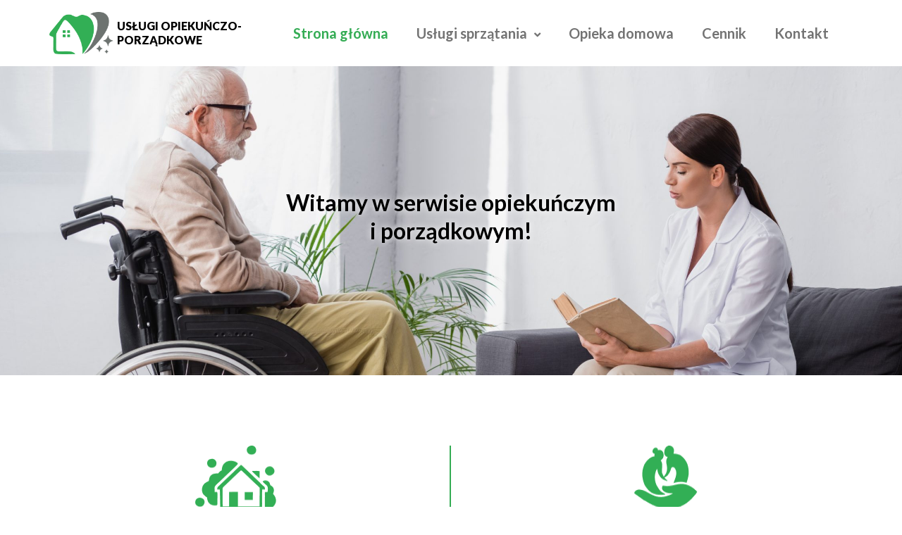

--- FILE ---
content_type: text/css
request_url: https://opiekaases.pl/wp-content/uploads/elementor/css/post-40.css?ver=1734694587
body_size: 1223
content:
.elementor-40 .elementor-element.elementor-element-6ba78576 > .elementor-container{min-height:450px;}.elementor-40 .elementor-element.elementor-element-6ba78576:not(.elementor-motion-effects-element-type-background), .elementor-40 .elementor-element.elementor-element-6ba78576 > .elementor-motion-effects-container > .elementor-motion-effects-layer{background-image:url("https://opiekaases.pl/wp-content/uploads/2023/05/Depositphotos_413147266_XL-scaled-1.jpg");background-position:center center;background-repeat:no-repeat;background-size:cover;}.elementor-40 .elementor-element.elementor-element-6ba78576{transition:background 0.3s, border 0.3s, border-radius 0.3s, box-shadow 0.3s;margin-top:-11px;margin-bottom:0px;padding:0px 0px 0px 0px;}.elementor-40 .elementor-element.elementor-element-6ba78576 > .elementor-background-overlay{transition:background 0.3s, border-radius 0.3s, opacity 0.3s;}.elementor-40 .elementor-element.elementor-element-516b25e1{text-align:center;}.elementor-40 .elementor-element.elementor-element-516b25e1 .elementor-heading-title{color:#000000;font-family:"Lato", Sans-serif;font-weight:600;text-shadow:0px 0px 10px #FFFFFF;}.elementor-40 .elementor-element.elementor-element-d97c846 > .elementor-container{min-height:450px;}.elementor-40 .elementor-element.elementor-element-d97c846:not(.elementor-motion-effects-element-type-background), .elementor-40 .elementor-element.elementor-element-d97c846 > .elementor-motion-effects-container > .elementor-motion-effects-layer{background-image:url("https://opiekaases.pl/wp-content/uploads/2023/05/Depositphotos_413147266_XL-scaled-1.jpg");background-position:center center;background-repeat:no-repeat;background-size:cover;}.elementor-40 .elementor-element.elementor-element-d97c846 > .elementor-background-overlay{background-color:#000000;opacity:0.5;transition:background 0.3s, border-radius 0.3s, opacity 0.3s;}.elementor-40 .elementor-element.elementor-element-d97c846{transition:background 0.3s, border 0.3s, border-radius 0.3s, box-shadow 0.3s;margin-top:-11px;margin-bottom:0px;padding:0px 0px 0px 0px;}.elementor-40 .elementor-element.elementor-element-5683686{text-align:center;}.elementor-40 .elementor-element.elementor-element-5683686 .elementor-heading-title{color:#000000;font-family:"Lato", Sans-serif;font-weight:600;text-shadow:0px 0px 10px #FFFFFF;}.elementor-40 .elementor-element.elementor-element-1acbcbe0{margin-top:100px;margin-bottom:0px;}.elementor-bc-flex-widget .elementor-40 .elementor-element.elementor-element-c785c41.elementor-column .elementor-widget-wrap{align-items:flex-start;}.elementor-40 .elementor-element.elementor-element-c785c41.elementor-column.elementor-element[data-element_type="column"] > .elementor-widget-wrap.elementor-element-populated{align-content:flex-start;align-items:flex-start;}.elementor-40 .elementor-element.elementor-element-c785c41 > .elementor-element-populated{border-style:solid;border-width:0px 2px 0px 0px;border-color:#34ac54;transition:background 0.3s, border 0.3s, border-radius 0.3s, box-shadow 0.3s;padding:0px 40px 0px 0px;}.elementor-40 .elementor-element.elementor-element-c785c41 > .elementor-element-populated, .elementor-40 .elementor-element.elementor-element-c785c41 > .elementor-element-populated > .elementor-background-overlay, .elementor-40 .elementor-element.elementor-element-c785c41 > .elementor-background-slideshow{border-radius:0px 0px 0px 0px;}.elementor-40 .elementor-element.elementor-element-c785c41 > .elementor-element-populated > .elementor-background-overlay{transition:background 0.3s, border-radius 0.3s, opacity 0.3s;}.elementor-40 .elementor-element.elementor-element-2b437fb0 img{height:90px;}.elementor-40 .elementor-element.elementor-element-13ad10f1{text-align:center;}.elementor-40 .elementor-element.elementor-element-13ad10f1 .elementor-heading-title{color:#32AF55;}.elementor-40 .elementor-element.elementor-element-13ad10f1 > .elementor-widget-container{margin:15px 0px 0px 0px;}.elementor-40 .elementor-element.elementor-element-674d9b83{text-align:left;}.elementor-bc-flex-widget .elementor-40 .elementor-element.elementor-element-7c5dfe24.elementor-column .elementor-widget-wrap{align-items:flex-start;}.elementor-40 .elementor-element.elementor-element-7c5dfe24.elementor-column.elementor-element[data-element_type="column"] > .elementor-widget-wrap.elementor-element-populated{align-content:flex-start;align-items:flex-start;}.elementor-40 .elementor-element.elementor-element-7c5dfe24 > .elementor-element-populated{border-style:solid;border-width:0px 0px 0px 0px;border-color:#34ac54;transition:background 0.3s, border 0.3s, border-radius 0.3s, box-shadow 0.3s;padding:0px 0px 0px 40px;}.elementor-40 .elementor-element.elementor-element-7c5dfe24 > .elementor-element-populated, .elementor-40 .elementor-element.elementor-element-7c5dfe24 > .elementor-element-populated > .elementor-background-overlay, .elementor-40 .elementor-element.elementor-element-7c5dfe24 > .elementor-background-slideshow{border-radius:0px 0px 0px 0px;}.elementor-40 .elementor-element.elementor-element-7c5dfe24 > .elementor-element-populated > .elementor-background-overlay{transition:background 0.3s, border-radius 0.3s, opacity 0.3s;}.elementor-40 .elementor-element.elementor-element-592424df img{height:90px;}.elementor-40 .elementor-element.elementor-element-68fd12d5{text-align:center;}.elementor-40 .elementor-element.elementor-element-68fd12d5 .elementor-heading-title{color:#32AF55;}.elementor-40 .elementor-element.elementor-element-68fd12d5 > .elementor-widget-container{margin:15px 0px 0px 0px;}.elementor-40 .elementor-element.elementor-element-48bfb095{text-align:justify;}.elementor-40 .elementor-element.elementor-element-526980fd{margin-top:50px;margin-bottom:0px;}.elementor-40 .elementor-element.elementor-element-6137ca5a > .elementor-element-populated{border-style:solid;border-width:0px 2px 0px 0px;border-color:#34ac54;transition:background 0.3s, border 0.3s, border-radius 0.3s, box-shadow 0.3s;padding:0px 40px 0px 0px;}.elementor-40 .elementor-element.elementor-element-6137ca5a > .elementor-element-populated, .elementor-40 .elementor-element.elementor-element-6137ca5a > .elementor-element-populated > .elementor-background-overlay, .elementor-40 .elementor-element.elementor-element-6137ca5a > .elementor-background-slideshow{border-radius:0px 0px 0px 0px;}.elementor-40 .elementor-element.elementor-element-6137ca5a > .elementor-element-populated > .elementor-background-overlay{transition:background 0.3s, border-radius 0.3s, opacity 0.3s;}.elementor-40 .elementor-element.elementor-element-74058a00 img{height:90px;}.elementor-40 .elementor-element.elementor-element-77f8fb3d{text-align:center;}.elementor-40 .elementor-element.elementor-element-77f8fb3d .elementor-heading-title{color:#32AF55;}.elementor-40 .elementor-element.elementor-element-77f8fb3d > .elementor-widget-container{margin:15px 0px 0px 0px;}.elementor-40 .elementor-element.elementor-element-308b300d{text-align:justify;}.elementor-40 .elementor-element.elementor-element-5e1eb552 > .elementor-element-populated{border-style:solid;border-width:0px 0px 0px 0px;border-color:#34ac54;transition:background 0.3s, border 0.3s, border-radius 0.3s, box-shadow 0.3s;padding:0px 0px 0px 40px;}.elementor-40 .elementor-element.elementor-element-5e1eb552 > .elementor-element-populated, .elementor-40 .elementor-element.elementor-element-5e1eb552 > .elementor-element-populated > .elementor-background-overlay, .elementor-40 .elementor-element.elementor-element-5e1eb552 > .elementor-background-slideshow{border-radius:0px 0px 0px 0px;}.elementor-40 .elementor-element.elementor-element-5e1eb552 > .elementor-element-populated > .elementor-background-overlay{transition:background 0.3s, border-radius 0.3s, opacity 0.3s;}.elementor-40 .elementor-element.elementor-element-2063af32 img{height:90px;}.elementor-40 .elementor-element.elementor-element-1f0ac70{text-align:center;}.elementor-40 .elementor-element.elementor-element-1f0ac70 .elementor-heading-title{color:#32AF55;}.elementor-40 .elementor-element.elementor-element-1f0ac70 > .elementor-widget-container{margin:15px 0px 0px 0px;}.elementor-40 .elementor-element.elementor-element-a8760e4{text-align:justify;}.elementor-40 .elementor-element.elementor-element-8aafd2b{--spacer-size:50px;}.elementor-40 .elementor-element.elementor-element-a9bb096{--spacer-size:50px;}.elementor-40 .elementor-element.elementor-element-0e87ef2 .swiper-pagination-bullet-active{color:var( --e-global-color-accent );}.elementor-40 .elementor-element.elementor-element-0e87ef2 .swiper-pagination-bullet:hover{color:var( --e-global-color-accent );}.elementor-40 .elementor-element.elementor-element-0e87ef2 .swiper-pagination-bullet{width:calc(5px*1.4);height:calc(5px*1.4);}.elementor-40 .elementor-element.elementor-element-0e87ef2 .swiper-container-horizontal > .swiper-pagination-bullets{min-height:calc(5px*1.4);}.elementor-40 .elementor-element.elementor-element-0e87ef2 .swiper-horizontal > .swiper-pagination-bullets{min-height:calc(5px*1.4);}.elementor-40 .elementor-element.elementor-element-0e87ef2 .qodef-shortcode .qodef-e-title{font-weight:600;font-style:normal;text-decoration:none;margin-bottom:15px;}.elementor-40 .elementor-element.elementor-element-0e87ef2 .qodef-blog-item .qodef-e-info.qodef-info--top{margin-bottom:5px;}.elementor-40 .elementor-element.elementor-element-0e87ef2 .qodef-qi-button.qodef-layout--filled:not(.qodef-hover--reveal):hover{background-color:var( --e-global-color-accent );}.elementor-40 .elementor-element.elementor-element-0e87ef2 .qodef-qi-button.qodef-layout--outlined:not(.qodef-hover--reveal):hover{background-color:var( --e-global-color-accent );}.elementor-40 .elementor-element.elementor-element-0e87ef2 .qodef-qi-button.qodef-layout--filled.qodef-hover--reveal:after{background-color:var( --e-global-color-accent );}.elementor-40 .elementor-element.elementor-element-0e87ef2 .qodef-qi-button.qodef-layout--outlined.qodef-hover--reveal:after{background-color:var( --e-global-color-accent );}.elementor-40 .elementor-element.elementor-element-0e87ef2 .qodef-item-layout--boxed .qodef-e-info-date{background-color:var( --e-global-color-accent );}.elementor-40 .elementor-element.elementor-element-467d60f9{margin-top:100px;margin-bottom:100px;}.elementor-40 .elementor-element.elementor-element-6c44c834{margin-top:0px;margin-bottom:0px;padding:0px 0px 0px 0px;}.elementor-40 .elementor-element.elementor-element-ef936ce{text-align:center;}.elementor-40 .elementor-element.elementor-element-ef936ce .elementor-heading-title{color:#000000;font-family:"Roboto", Sans-serif;font-weight:600;text-transform:none;font-style:normal;letter-spacing:0px;}.elementor-40 .elementor-element.elementor-element-f6bd11b{margin-top:100px;margin-bottom:100px;}.elementor-40 .elementor-element.elementor-element-b46801d{margin-top:0px;margin-bottom:0px;padding:0px 0px 0px 0px;}.elementor-40 .elementor-element.elementor-element-c85dd37{text-align:center;}.elementor-40 .elementor-element.elementor-element-c85dd37 .elementor-heading-title{color:#000000;font-family:"Roboto", Sans-serif;font-weight:600;text-transform:none;font-style:normal;letter-spacing:0px;}@media(max-width:767px){.elementor-40 .elementor-element.elementor-element-d97c846 > .elementor-container{min-height:450px;}.elementor-40 .elementor-element.elementor-element-d97c846:not(.elementor-motion-effects-element-type-background), .elementor-40 .elementor-element.elementor-element-d97c846 > .elementor-motion-effects-container > .elementor-motion-effects-layer{background-image:url("https://opiekaases.pl/wp-content/uploads/2023/06/Depositphotos_413142154-scaled.jpg");}.elementor-40 .elementor-element.elementor-element-d97c846 > .elementor-background-overlay{opacity:0.1;}.elementor-40 .elementor-element.elementor-element-c785c41 > .elementor-element-populated{border-width:0px 0px 0px 0px;padding:5px 5px 5px 5px;}.elementor-40 .elementor-element.elementor-element-674d9b83{text-align:center;}.elementor-40 .elementor-element.elementor-element-7c5dfe24 > .elementor-element-populated{border-width:0px 0px 0px 0px;margin:50px 0px 0px 0px;--e-column-margin-right:0px;--e-column-margin-left:0px;padding:5px 5px 5px 5px;}.elementor-40 .elementor-element.elementor-element-48bfb095{text-align:center;}.elementor-40 .elementor-element.elementor-element-526980fd{margin-top:0px;margin-bottom:0px;}.elementor-40 .elementor-element.elementor-element-6137ca5a > .elementor-element-populated{border-width:0px 0px 0px 0px;margin:50px 0px 0px 0px;--e-column-margin-right:0px;--e-column-margin-left:0px;padding:5px 5px 5px 5px;}.elementor-40 .elementor-element.elementor-element-308b300d{text-align:center;}.elementor-40 .elementor-element.elementor-element-5e1eb552 > .elementor-element-populated{border-width:0px 0px 0px 0px;margin:50px 0px 0px 0px;--e-column-margin-right:0px;--e-column-margin-left:0px;padding:5px 5px 5px 5px;}.elementor-40 .elementor-element.elementor-element-a8760e4{text-align:center;}.elementor-40 .elementor-element.elementor-element-467d60f9{margin-top:20px;margin-bottom:20px;}.elementor-40 .elementor-element.elementor-element-ef936ce{text-align:center;}.elementor-40 .elementor-element.elementor-element-ef936ce .elementor-heading-title{letter-spacing:0px;}.elementor-40 .elementor-element.elementor-element-f6bd11b{margin-top:20px;margin-bottom:20px;}.elementor-40 .elementor-element.elementor-element-c85dd37{text-align:center;}.elementor-40 .elementor-element.elementor-element-c85dd37 .elementor-heading-title{letter-spacing:0px;}}

--- FILE ---
content_type: text/css
request_url: https://opiekaases.pl/wp-content/uploads/elementor/css/post-43.css?ver=1704358435
body_size: 1413
content:
.elementor-43 .elementor-element.elementor-element-6b7d8964:not(.elementor-motion-effects-element-type-background), .elementor-43 .elementor-element.elementor-element-6b7d8964 > .elementor-motion-effects-container > .elementor-motion-effects-layer{background-color:#FFFFFF;}.elementor-43 .elementor-element.elementor-element-6b7d8964{transition:background 0.3s, border 0.3s, border-radius 0.3s, box-shadow 0.3s;margin-top:0px;margin-bottom:0px;}.elementor-43 .elementor-element.elementor-element-6b7d8964 > .elementor-background-overlay{transition:background 0.3s, border-radius 0.3s, opacity 0.3s;}.elementor-43 .elementor-element.elementor-element-6c4008ae > .elementor-widget-wrap > .elementor-widget:not(.elementor-widget__width-auto):not(.elementor-widget__width-initial):not(:last-child):not(.elementor-absolute){margin-bottom:0px;}.elementor-43 .elementor-element.elementor-element-6c4008ae > .elementor-element-populated{margin:0px 0px 0px 0px;--e-column-margin-right:0px;--e-column-margin-left:0px;}.elementor-43 .elementor-element.elementor-element-58b8e52{margin-top:0px;margin-bottom:0px;padding:0px 0px 0px 0px;}.elementor-43 .elementor-element.elementor-element-a38b191{text-align:left;}.elementor-43 .elementor-element.elementor-element-a38b191 img{max-width:109px;}.elementor-bc-flex-widget .elementor-43 .elementor-element.elementor-element-16532d1.elementor-column .elementor-widget-wrap{align-items:center;}.elementor-43 .elementor-element.elementor-element-16532d1.elementor-column.elementor-element[data-element_type="column"] > .elementor-widget-wrap.elementor-element-populated{align-content:center;align-items:center;}.elementor-43 .elementor-element.elementor-element-16532d1 > .elementor-element-populated{margin:0px 0px 0px 0px;--e-column-margin-right:0px;--e-column-margin-left:0px;padding:0px 0px 0px 0px;}.elementor-43 .elementor-element.elementor-element-38688338 .eael-simple-menu-container{background-color:#FFFFFF;}.elementor-43 .elementor-element.elementor-element-38688338 .eael-simple-menu-container .eael-simple-menu.eael-simple-menu-horizontal{background-color:#FFFFFF;}.elementor-43 .elementor-element.elementor-element-38688338 .eael-simple-menu >li > a, .eael-simple-menu-container .eael-simple-menu-toggle-text{font-family:"Lato", Sans-serif;font-size:20px;font-weight:700;}.elementor-43 .elementor-element.elementor-element-38688338 .eael-simple-menu li > a{color:#6A6A6A;background-color:#FFFFFF;}.elementor-43 .elementor-element.elementor-element-38688338 .eael-simple-menu li > a > span svg{fill:#6A6A6A;}.elementor-43 .elementor-element.elementor-element-38688338 .eael-simple-menu-toggle-text{color:#6A6A6A;}.elementor-43 .elementor-element.elementor-element-38688338 .eael-simple-menu li a span, .elementor-43 .elementor-element.elementor-element-38688338 .eael-simple-menu li span.eael-simple-menu-indicator{font-size:15px;}.elementor-43 .elementor-element.elementor-element-38688338 .eael-simple-menu li span.eael-simple-menu-indicator svg, .elementor-43 .elementor-element.elementor-element-38688338 .indicator-svg svg{width:15px;}.elementor-43 .elementor-element.elementor-element-38688338 .eael-simple-menu li .eael-simple-menu-indicator:before{color:#000000;}.elementor-43 .elementor-element.elementor-element-38688338 .eael-simple-menu li .eael-simple-menu-indicator{background-color:#ffffff;border-color:#000000;}.elementor-43 .elementor-element.elementor-element-38688338 .eael-simple-menu li:hover > a{color:#FFFFFF;background-color:#34ac54;}.elementor-43 .elementor-element.elementor-element-38688338 .eael-simple-menu li:hover > a > span svg{fill:#FFFFFF;}.elementor-43 .elementor-element.elementor-element-38688338 .eael-simple-menu li.current-menu-item > a.eael-item-active{color:#FFFFFF;background-color:#34ac54;}.elementor-43 .elementor-element.elementor-element-38688338 .eael-simple-menu li.current-menu-ancestor > a.eael-item-active{color:#FFFFFF;background-color:#34ac54;}.elementor-43 .elementor-element.elementor-element-38688338 .eael-simple-menu li .eael-simple-menu-indicator:hover:before{color:#000000;}.elementor-43 .elementor-element.elementor-element-38688338 .eael-simple-menu li .eael-simple-menu-indicator.eael-simple-menu-indicator-open:before{color:#000000;}.elementor-43 .elementor-element.elementor-element-38688338 .eael-simple-menu li .eael-simple-menu-indicator:hover{background-color:#ffffff;border-color:#000000;}.elementor-43 .elementor-element.elementor-element-38688338 .eael-simple-menu li .eael-simple-menu-indicator.eael-simple-menu-indicator-open{background-color:#ffffff;border-color:#000000;}.elementor-43 .elementor-element.elementor-element-38688338 .eael-simple-menu-container .eael-simple-menu-toggle{background-color:#FFFFFF;}.elementor-43 .elementor-element.elementor-element-38688338 .eael-simple-menu-container .eael-simple-menu-toggle i{font-size:26px;color:#000000;}.elementor-43 .elementor-element.elementor-element-38688338 .eael-simple-menu-container .eael-simple-menu-toggle svg{width:26px;fill:#000000;}.elementor-43 .elementor-element.elementor-element-38688338 .eael-simple-menu.eael-simple-menu-responsive li > a{color:#000000;background-color:#FFFFFF;}.elementor-43 .elementor-element.elementor-element-38688338 .eael-simple-menu.eael-simple-menu-responsive li > a > span svg{fill:#000000;}.elementor-43 .elementor-element.elementor-element-38688338 .eael-simple-menu.eael-simple-menu-responsive li:hover > a{color:#000000;}.elementor-43 .elementor-element.elementor-element-38688338 .eael-simple-menu.eael-simple-menu-responsive li:hover > a > span svg{fill:#000000;}.elementor-43 .elementor-element.elementor-element-38688338 .eael-simple-menu li ul{background-color:#FFFFFF;border-style:none;padding:0px 0px 0px 0px;}.elementor-43 .elementor-element.elementor-element-38688338 .eael-simple-menu.eael-simple-menu-horizontal li ul li a{padding-left:5px;padding-right:5px;}.elementor-43 .elementor-element.elementor-element-38688338 .eael-simple-menu.eael-simple-menu-horizontal li ul li > a{border-bottom:1px solid #34ac54;}.elementor-43 .elementor-element.elementor-element-38688338 .eael-simple-menu.eael-simple-menu-vertical li ul li > a{border-bottom:1px solid #34ac54;}.elementor-43 .elementor-element.elementor-element-38688338 .eael-simple-menu li ul li > a{font-family:"Lato", Sans-serif;font-size:18px;font-weight:600;line-height:29px;color:#000000;}.elementor-43 .elementor-element.elementor-element-38688338 .eael-simple-menu li ul li a span, .elementor-43 .elementor-element.elementor-element-38688338 .eael-simple-menu li ul li span.eael-simple-menu-indicator{font-size:12px;}.elementor-43 .elementor-element.elementor-element-38688338 .eael-simple-menu li ul li .eael-simple-menu-indicator svg, .elementor-43 .elementor-element.elementor-element-38688338 .eael-simple-menu li ul li a .indicator-svg svg{width:12px;}.elementor-43 .elementor-element.elementor-element-38688338 .eael-simple-menu li ul li .eael-simple-menu-indicator:before{color:#000000;}.elementor-43 .elementor-element.elementor-element-38688338 .eael-simple-menu li ul li .eael-simple-menu-indicator{background-color:#ffffff;border-color:#000000;}.elementor-43 .elementor-element.elementor-element-38688338 .eael-simple-menu li ul li:hover > a{color:#34ac54;background-color:#FFFFFF;}.elementor-43 .elementor-element.elementor-element-38688338 .eael-simple-menu li ul li.current-menu-item > a.eael-item-active{color:#34ac54;background-color:#FFFFFF;}.elementor-43 .elementor-element.elementor-element-38688338 .eael-simple-menu li ul li.current-menu-ancestor > a.eael-item-active{color:#34ac54;background-color:#FFFFFF;}.elementor-43 .elementor-element.elementor-element-38688338 .eael-simple-menu li ul li .eael-simple-menu-indicator:hover:before{color:#000000;}.elementor-43 .elementor-element.elementor-element-38688338 .eael-simple-menu li ul li .eael-simple-menu-indicator.eael-simple-menu-indicator-open:before{color:#000000;}.elementor-43 .elementor-element.elementor-element-38688338 .eael-simple-menu li ul li .eael-simple-menu-indicator:hover{background-color:#ffffff;border-color:#000000;}.elementor-43 .elementor-element.elementor-element-38688338 .eael-simple-menu li ul li .eael-simple-menu-indicator.eael-simple-menu-indicator-open{background-color:#ffffff;border-color:#000000;}.elementor-43 .elementor-element.elementor-element-38688338 > .elementor-widget-container{margin:0px 0px 0px 0px;padding:0px 0px 0px 0px;}.elementor-43 .elementor-element.elementor-element-a11206c > .elementor-container > .elementor-column > .elementor-widget-wrap{align-content:center;align-items:center;}.elementor-43 .elementor-element.elementor-element-a11206c:not(.elementor-motion-effects-element-type-background), .elementor-43 .elementor-element.elementor-element-a11206c > .elementor-motion-effects-container > .elementor-motion-effects-layer{background-color:#FFFFFF;}.elementor-43 .elementor-element.elementor-element-a11206c{transition:background 0.3s, border 0.3s, border-radius 0.3s, box-shadow 0.3s;padding:12px 0px 12px 0px;}.elementor-43 .elementor-element.elementor-element-a11206c > .elementor-background-overlay{transition:background 0.3s, border-radius 0.3s, opacity 0.3s;}.elementor-bc-flex-widget .elementor-43 .elementor-element.elementor-element-30c7d968.elementor-column .elementor-widget-wrap{align-items:center;}.elementor-43 .elementor-element.elementor-element-30c7d968.elementor-column.elementor-element[data-element_type="column"] > .elementor-widget-wrap.elementor-element-populated{align-content:center;align-items:center;}.elementor-43 .elementor-element.elementor-element-30c7d968 > .elementor-widget-wrap > .elementor-widget:not(.elementor-widget__width-auto):not(.elementor-widget__width-initial):not(:last-child):not(.elementor-absolute){margin-bottom:0px;}.elementor-43 .elementor-element.elementor-element-30c7d968 > .elementor-element-populated{padding:0px 0px 0px 0px;}.elementor-43 .elementor-element.elementor-element-99639df{text-align:left;}.elementor-43 .elementor-element.elementor-element-99639df img{height:60px;}.elementor-bc-flex-widget .elementor-43 .elementor-element.elementor-element-ae6a917.elementor-column .elementor-widget-wrap{align-items:center;}.elementor-43 .elementor-element.elementor-element-ae6a917.elementor-column.elementor-element[data-element_type="column"] > .elementor-widget-wrap.elementor-element-populated{align-content:center;align-items:center;}.elementor-43 .elementor-element.elementor-element-ae6a917 > .elementor-widget-wrap > .elementor-widget:not(.elementor-widget__width-auto):not(.elementor-widget__width-initial):not(:last-child):not(.elementor-absolute){margin-bottom:0px;}.elementor-43 .elementor-element.elementor-element-ae6a917 > .elementor-element-populated{margin:0px 0px 0px 5px;--e-column-margin-right:0px;--e-column-margin-left:5px;padding:0px 0px 0px 0px;}.elementor-43 .elementor-element.elementor-element-76f8ba1{text-align:left;}.elementor-43 .elementor-element.elementor-element-76f8ba1 .elementor-heading-title{color:#000000;font-family:"Lato", Sans-serif;font-weight:800;text-transform:none;font-style:normal;letter-spacing:0px;}.elementor-bc-flex-widget .elementor-43 .elementor-element.elementor-element-c84dbf3.elementor-column .elementor-widget-wrap{align-items:center;}.elementor-43 .elementor-element.elementor-element-c84dbf3.elementor-column.elementor-element[data-element_type="column"] > .elementor-widget-wrap.elementor-element-populated{align-content:center;align-items:center;}.elementor-43 .elementor-element.elementor-element-c84dbf3.elementor-column > .elementor-widget-wrap{justify-content:flex-end;}.elementor-43 .elementor-element.elementor-element-c84dbf3 > .elementor-widget-wrap > .elementor-widget:not(.elementor-widget__width-auto):not(.elementor-widget__width-initial):not(:last-child):not(.elementor-absolute){margin-bottom:0px;}.elementor-43 .elementor-element.elementor-element-d3bc6a6 .eael-simple-menu-container{background-color:#FFFFFF;}.elementor-43 .elementor-element.elementor-element-d3bc6a6 .eael-simple-menu-container .eael-simple-menu.eael-simple-menu-horizontal{background-color:#FFFFFF;}.elementor-43 .elementor-element.elementor-element-d3bc6a6 .eael-simple-menu >li > a, .eael-simple-menu-container .eael-simple-menu-toggle-text{font-family:"Lato", Sans-serif;font-size:20px;font-weight:700;}.elementor-43 .elementor-element.elementor-element-d3bc6a6 .eael-simple-menu li > a{color:#737373;}.elementor-43 .elementor-element.elementor-element-d3bc6a6 .eael-simple-menu li > a > span svg{fill:#737373;}.elementor-43 .elementor-element.elementor-element-d3bc6a6 .eael-simple-menu-toggle-text{color:#737373;}.elementor-43 .elementor-element.elementor-element-d3bc6a6 .eael-simple-menu li a span, .elementor-43 .elementor-element.elementor-element-d3bc6a6 .eael-simple-menu li span.eael-simple-menu-indicator{font-size:15px;}.elementor-43 .elementor-element.elementor-element-d3bc6a6 .eael-simple-menu li span.eael-simple-menu-indicator svg, .elementor-43 .elementor-element.elementor-element-d3bc6a6 .indicator-svg svg{width:15px;}.elementor-43 .elementor-element.elementor-element-d3bc6a6 .eael-simple-menu li .eael-simple-menu-indicator:before{color:#000000;}.elementor-43 .elementor-element.elementor-element-d3bc6a6 .eael-simple-menu li .eael-simple-menu-indicator{background-color:#ffffff;border-color:#000000;}.elementor-43 .elementor-element.elementor-element-d3bc6a6 .eael-simple-menu li:hover > a{color:#34ac54;background-color:#FFFFFF;}.elementor-43 .elementor-element.elementor-element-d3bc6a6 .eael-simple-menu li:hover > a > span svg{fill:#34ac54;}.elementor-43 .elementor-element.elementor-element-d3bc6a6 .eael-simple-menu li.current-menu-item > a.eael-item-active{color:#34ac54;background-color:#FFFFFF;}.elementor-43 .elementor-element.elementor-element-d3bc6a6 .eael-simple-menu li.current-menu-ancestor > a.eael-item-active{color:#34ac54;background-color:#FFFFFF;}.elementor-43 .elementor-element.elementor-element-d3bc6a6 .eael-simple-menu li .eael-simple-menu-indicator:hover:before{color:#000000;}.elementor-43 .elementor-element.elementor-element-d3bc6a6 .eael-simple-menu li .eael-simple-menu-indicator.eael-simple-menu-indicator-open:before{color:#000000;}.elementor-43 .elementor-element.elementor-element-d3bc6a6 .eael-simple-menu li .eael-simple-menu-indicator:hover{background-color:#ffffff;border-color:#000000;}.elementor-43 .elementor-element.elementor-element-d3bc6a6 .eael-simple-menu li .eael-simple-menu-indicator.eael-simple-menu-indicator-open{background-color:#ffffff;border-color:#000000;}.elementor-43 .elementor-element.elementor-element-d3bc6a6 .eael-simple-menu-container .eael-simple-menu-toggle{background-color:#FFFFFF;}.elementor-43 .elementor-element.elementor-element-d3bc6a6 .eael-simple-menu-container .eael-simple-menu-toggle i{font-size:26px;color:#000000;}.elementor-43 .elementor-element.elementor-element-d3bc6a6 .eael-simple-menu-container .eael-simple-menu-toggle svg{width:26px;fill:#000000;}.elementor-43 .elementor-element.elementor-element-d3bc6a6 .eael-simple-menu.eael-simple-menu-responsive li > a{color:#000000;background-color:#FFFFFF;}.elementor-43 .elementor-element.elementor-element-d3bc6a6 .eael-simple-menu.eael-simple-menu-responsive li > a > span svg{fill:#000000;}.elementor-43 .elementor-element.elementor-element-d3bc6a6 .eael-simple-menu.eael-simple-menu-responsive li:hover > a{color:#000000;}.elementor-43 .elementor-element.elementor-element-d3bc6a6 .eael-simple-menu.eael-simple-menu-responsive li:hover > a > span svg{fill:#000000;}.elementor-43 .elementor-element.elementor-element-d3bc6a6 .eael-simple-menu.eael-simple-menu-responsive .eael-simple-menu-indicator{top:10px;}.elementor-43 .elementor-element.elementor-element-d3bc6a6 .eael-simple-menu li ul{background-color:#FFFFFF;}.elementor-43 .elementor-element.elementor-element-d3bc6a6 .eael-simple-menu.eael-simple-menu-horizontal li ul li a{padding-left:15px;padding-right:15px;}.elementor-43 .elementor-element.elementor-element-d3bc6a6 .eael-simple-menu.eael-simple-menu-horizontal li ul li > a{border-bottom:1px solid #D0D0D0;}.elementor-43 .elementor-element.elementor-element-d3bc6a6 .eael-simple-menu.eael-simple-menu-vertical li ul li > a{border-bottom:1px solid #D0D0D0;}.elementor-43 .elementor-element.elementor-element-d3bc6a6 .eael-simple-menu li ul li > a{font-family:"Lato", Sans-serif;font-size:16px;font-weight:600;line-height:25px;color:#000000;}.elementor-43 .elementor-element.elementor-element-d3bc6a6 .eael-simple-menu li ul li a span, .elementor-43 .elementor-element.elementor-element-d3bc6a6 .eael-simple-menu li ul li span.eael-simple-menu-indicator{font-size:12px;}.elementor-43 .elementor-element.elementor-element-d3bc6a6 .eael-simple-menu li ul li .eael-simple-menu-indicator svg, .elementor-43 .elementor-element.elementor-element-d3bc6a6 .eael-simple-menu li ul li a .indicator-svg svg{width:12px;}.elementor-43 .elementor-element.elementor-element-d3bc6a6 .eael-simple-menu li ul li .eael-simple-menu-indicator:before{color:#000000;}.elementor-43 .elementor-element.elementor-element-d3bc6a6 .eael-simple-menu li ul li .eael-simple-menu-indicator{background-color:#ffffff;border-color:#000000;}.elementor-43 .elementor-element.elementor-element-d3bc6a6 .eael-simple-menu li ul li:hover > a{color:#34ac54;background-color:#FFFFFF;}.elementor-43 .elementor-element.elementor-element-d3bc6a6 .eael-simple-menu li ul li.current-menu-item > a.eael-item-active{color:#34ac54;background-color:#FFFFFF;}.elementor-43 .elementor-element.elementor-element-d3bc6a6 .eael-simple-menu li ul li.current-menu-ancestor > a.eael-item-active{color:#34ac54;background-color:#FFFFFF;}.elementor-43 .elementor-element.elementor-element-d3bc6a6 .eael-simple-menu li ul li .eael-simple-menu-indicator:hover:before{color:#000000;}.elementor-43 .elementor-element.elementor-element-d3bc6a6 .eael-simple-menu li ul li .eael-simple-menu-indicator.eael-simple-menu-indicator-open:before{color:#000000;}.elementor-43 .elementor-element.elementor-element-d3bc6a6 .eael-simple-menu li ul li .eael-simple-menu-indicator:hover{background-color:#ffffff;border-color:#000000;}.elementor-43 .elementor-element.elementor-element-d3bc6a6 .eael-simple-menu li ul li .eael-simple-menu-indicator.eael-simple-menu-indicator-open{background-color:#ffffff;border-color:#000000;}.elementor-43 .elementor-element.elementor-element-d3bc6a6 > .elementor-widget-container{margin:0px 0px 0px 0px;}@media(min-width:768px){.elementor-43 .elementor-element.elementor-element-b3ce203{width:24.286%;}.elementor-43 .elementor-element.elementor-element-16532d1{width:75.714%;}.elementor-43 .elementor-element.elementor-element-30c7d968{width:8%;}.elementor-43 .elementor-element.elementor-element-ae6a917{width:17%;}.elementor-43 .elementor-element.elementor-element-c84dbf3{width:74.664%;}}@media(max-width:1024px) and (min-width:768px){.elementor-43 .elementor-element.elementor-element-30c7d968{width:12%;}.elementor-43 .elementor-element.elementor-element-ae6a917{width:24%;}.elementor-43 .elementor-element.elementor-element-c84dbf3{width:64%;}}@media(max-width:767px){.elementor-43 .elementor-element.elementor-element-a38b191{text-align:center;}.elementor-43 .elementor-element.elementor-element-30c7d968{width:50%;}.elementor-43 .elementor-element.elementor-element-99639df{text-align:center;}.elementor-43 .elementor-element.elementor-element-ae6a917{width:50%;}.elementor-43 .elementor-element.elementor-element-76f8ba1{text-align:center;}.elementor-43 .elementor-element.elementor-element-76f8ba1 .elementor-heading-title{letter-spacing:0px;}.elementor-43 .elementor-element.elementor-element-c84dbf3{width:50%;}}

--- FILE ---
content_type: text/css
request_url: https://opiekaases.pl/wp-content/uploads/elementor/css/post-108.css?ver=1704358435
body_size: 547
content:
.elementor-108 .elementor-element.elementor-element-6f10cf6:not(.elementor-motion-effects-element-type-background), .elementor-108 .elementor-element.elementor-element-6f10cf6 > .elementor-motion-effects-container > .elementor-motion-effects-layer{background-color:#34b454;}.elementor-108 .elementor-element.elementor-element-6f10cf6{transition:background 0.3s, border 0.3s, border-radius 0.3s, box-shadow 0.3s;margin-top:0px;margin-bottom:0px;padding:75px 0px 40px 0px;}.elementor-108 .elementor-element.elementor-element-6f10cf6 > .elementor-background-overlay{transition:background 0.3s, border-radius 0.3s, opacity 0.3s;}.elementor-108 .elementor-element.elementor-element-7fb45f9f{text-align:center;}.elementor-bc-flex-widget .elementor-108 .elementor-element.elementor-element-283cd96a.elementor-column .elementor-widget-wrap{align-items:flex-start;}.elementor-108 .elementor-element.elementor-element-283cd96a.elementor-column.elementor-element[data-element_type="column"] > .elementor-widget-wrap.elementor-element-populated{align-content:flex-start;align-items:flex-start;}.elementor-108 .elementor-element.elementor-element-283cd96a.elementor-column > .elementor-widget-wrap{justify-content:flex-end;}.elementor-108 .elementor-element.elementor-element-3778dc3b{text-align:left;color:#FFFFFF;}.elementor-bc-flex-widget .elementor-108 .elementor-element.elementor-element-272921a9.elementor-column .elementor-widget-wrap{align-items:flex-start;}.elementor-108 .elementor-element.elementor-element-272921a9.elementor-column.elementor-element[data-element_type="column"] > .elementor-widget-wrap.elementor-element-populated{align-content:flex-start;align-items:flex-start;}.elementor-108 .elementor-element.elementor-element-7ec1716e{text-align:left;color:#FFFFFF;}.elementor-bc-flex-widget .elementor-108 .elementor-element.elementor-element-1b8c6e11.elementor-column .elementor-widget-wrap{align-items:flex-start;}.elementor-108 .elementor-element.elementor-element-1b8c6e11.elementor-column.elementor-element[data-element_type="column"] > .elementor-widget-wrap.elementor-element-populated{align-content:flex-start;align-items:flex-start;}.elementor-108 .elementor-element.elementor-element-68daf85b{text-align:left;color:#FFFFFF;}.elementor-bc-flex-widget .elementor-108 .elementor-element.elementor-element-d1e1b2b.elementor-column .elementor-widget-wrap{align-items:flex-start;}.elementor-108 .elementor-element.elementor-element-d1e1b2b.elementor-column.elementor-element[data-element_type="column"] > .elementor-widget-wrap.elementor-element-populated{align-content:flex-start;align-items:flex-start;}.elementor-108 .elementor-element.elementor-element-e0d6d21 .elementor-repeater-item-ba893a3.elementor-social-icon{background-color:#D6EFDD00;}.elementor-108 .elementor-element.elementor-element-e0d6d21 .elementor-repeater-item-ba893a3.elementor-social-icon i{color:#D6EFDD;}.elementor-108 .elementor-element.elementor-element-e0d6d21 .elementor-repeater-item-ba893a3.elementor-social-icon svg{fill:#D6EFDD;}.elementor-108 .elementor-element.elementor-element-e0d6d21{--grid-template-columns:repeat(0, auto);--icon-size:23px;--grid-column-gap:5px;--grid-row-gap:0px;}.elementor-108 .elementor-element.elementor-element-e0d6d21 .elementor-widget-container{text-align:right;}.elementor-108 .elementor-element.elementor-element-19f7c02a:not(.elementor-motion-effects-element-type-background), .elementor-108 .elementor-element.elementor-element-19f7c02a > .elementor-motion-effects-container > .elementor-motion-effects-layer{background-color:#34b454;}.elementor-108 .elementor-element.elementor-element-19f7c02a{transition:background 0.3s, border 0.3s, border-radius 0.3s, box-shadow 0.3s;padding:0px 0px 0px 0px;}.elementor-108 .elementor-element.elementor-element-19f7c02a > .elementor-background-overlay{transition:background 0.3s, border-radius 0.3s, opacity 0.3s;}.elementor-bc-flex-widget .elementor-108 .elementor-element.elementor-element-390ce1a2.elementor-column .elementor-widget-wrap{align-items:center;}.elementor-108 .elementor-element.elementor-element-390ce1a2.elementor-column.elementor-element[data-element_type="column"] > .elementor-widget-wrap.elementor-element-populated{align-content:center;align-items:center;}.elementor-108 .elementor-element.elementor-element-e87d224{text-align:right;color:#FFFFFF;}@media(min-width:768px){.elementor-108 .elementor-element.elementor-element-283cd96a{width:28.158%;}.elementor-108 .elementor-element.elementor-element-272921a9{width:23.772%;}.elementor-108 .elementor-element.elementor-element-1b8c6e11{width:20.965%;}.elementor-108 .elementor-element.elementor-element-d1e1b2b{width:7.087%;}}@media(max-width:767px){.elementor-108 .elementor-element.elementor-element-6f10cf6{padding:20px 0px 0px 0px;}.elementor-108 .elementor-element.elementor-element-3778dc3b{text-align:center;}.elementor-108 .elementor-element.elementor-element-7ec1716e{text-align:center;}.elementor-108 .elementor-element.elementor-element-68daf85b{text-align:center;}.elementor-108 .elementor-element.elementor-element-e0d6d21 .elementor-widget-container{text-align:center;}.elementor-108 .elementor-element.elementor-element-e87d224{text-align:center;}.elementor-108 .elementor-element.elementor-element-e87d224 > .elementor-widget-container{margin:0px 0px -20px 0px;}}